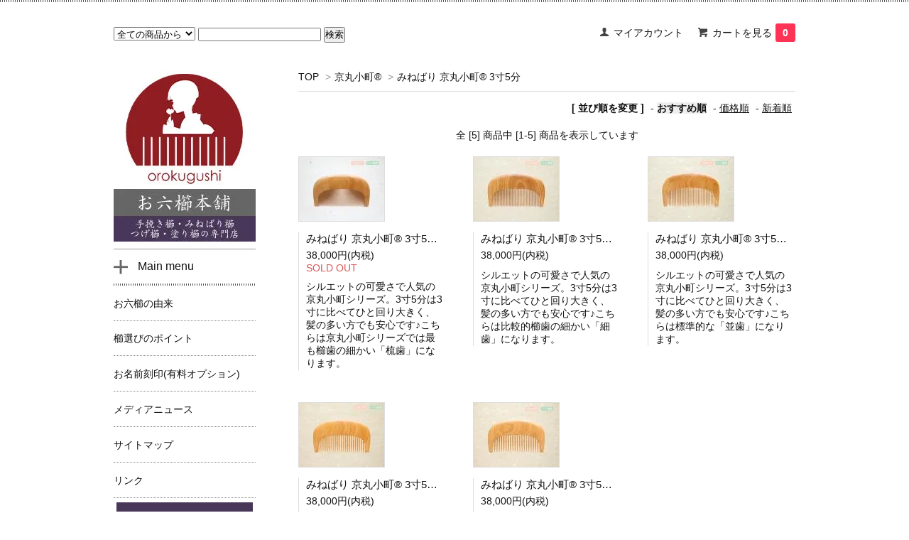

--- FILE ---
content_type: text/html; charset=EUC-JP
request_url: https://www.orokugushi.com/?mode=cate&cbid=445390&csid=2
body_size: 9684
content:
<!DOCTYPE html PUBLIC "-//W3C//DTD XHTML 1.0 Transitional//EN" "http://www.w3.org/TR/xhtml1/DTD/xhtml1-transitional.dtd">
<html xmlns:og="http://ogp.me/ns#" xmlns:fb="http://www.facebook.com/2008/fbml" xmlns:mixi="http://mixi-platform.com/ns#" xmlns="http://www.w3.org/1999/xhtml" xml:lang="ja" lang="ja" dir="ltr">
<head>
<meta http-equiv="content-type" content="text/html; charset=euc-jp" />
<meta http-equiv="X-UA-Compatible" content="IE=edge,chrome=1" />
<title>みねばり 京丸小町&#174; 3寸5分 - お六櫛本舗｜手挽き櫛・みねばり櫛・つげ櫛・塗り櫛・彫り櫛の専門店</title>
<meta name="Keywords" content="みねばり 京丸小町&#174; 3寸5分,櫛,つげ,みねばり,木,天然,ヘアケア,塗り櫛,木曽,お六櫛,彫り,伝統,工芸" />
<meta name="Description" content="信州木曽藪原の伝統的工芸品「お六櫛」およびみねばり櫛、つげ櫛、塗り櫛の製造・販売。櫛選びのアドバイス、由来、製作工程、体験コース紹介。全て丁寧に作られた国産製品を販売。" />
<meta name="Author" content="orokugushi_honpo" />
<meta name="Copyright" content="Copyright 2009-2016 orokugushi.com" />
<meta http-equiv="content-style-type" content="text/css" />
<meta http-equiv="content-script-type" content="text/javascript" />
<link rel="stylesheet" href="https://img12.shop-pro.jp/PA01061/690/css/17/index.css?cmsp_timestamp=20250701110235" type="text/css" />
<link rel="stylesheet" href="https://img12.shop-pro.jp/PA01061/690/css/17/product_list.css?cmsp_timestamp=20250701110235" type="text/css" />

<link rel="alternate" type="application/rss+xml" title="rss" href="https://www.orokugushi.com/?mode=rss" />
<link rel="alternate" media="handheld" type="text/html" href="https://www.orokugushi.com/?mode=cate&cbid=445390&csid=2" />
<link rel="shortcut icon" href="https://img12.shop-pro.jp/PA01061/690/favicon.ico?cmsp_timestamp=20250701110114" />
<script type="text/javascript" src="//ajax.googleapis.com/ajax/libs/jquery/1.7.2/jquery.min.js" ></script>
<meta property="og:title" content="みねばり 京丸小町&#174; 3寸5分 - お六櫛本舗｜手挽き櫛・みねばり櫛・つげ櫛・塗り櫛・彫り櫛の専門店" />
<meta property="og:description" content="信州木曽藪原の伝統的工芸品「お六櫛」およびみねばり櫛、つげ櫛、塗り櫛の製造・販売。櫛選びのアドバイス、由来、製作工程、体験コース紹介。全て丁寧に作られた国産製品を販売。" />
<meta property="og:url" content="https://www.orokugushi.com?mode=cate&cbid=445390&csid=2" />
<meta property="og:site_name" content="お六櫛本舗｜手挽き櫛・みねばり櫛・つげ櫛・塗り櫛・彫り櫛の専門店" />
<meta property="og:image" content="https://img12.shop-pro.jp/PA01061/690/category/445390_2.jpg?cmsp_timestamp=20240308111553"/>
<script>
  var Colorme = {"page":"product_list","shop":{"account_id":"PA01061690","title":"\u304a\u516d\u6adb\u672c\u8217\uff5c\u624b\u633d\u304d\u6adb\u30fb\u307f\u306d\u3070\u308a\u6adb\u30fb\u3064\u3052\u6adb\u30fb\u5857\u308a\u6adb\u30fb\u5f6b\u308a\u6adb\u306e\u5c02\u9580\u5e97"},"basket":{"total_price":0,"items":[]},"customer":{"id":null}};

  (function() {
    function insertScriptTags() {
      var scriptTagDetails = [{"src":"https:\/\/disable-right-click.colorme.app\/js\/disable-right-click.js","integrity":null}];
      var entry = document.getElementsByTagName('script')[0];

      scriptTagDetails.forEach(function(tagDetail) {
        var script = document.createElement('script');

        script.type = 'text/javascript';
        script.src = tagDetail.src;
        script.async = true;

        if( tagDetail.integrity ) {
          script.integrity = tagDetail.integrity;
          script.setAttribute('crossorigin', 'anonymous');
        }

        entry.parentNode.insertBefore(script, entry);
      })
    }

    window.addEventListener('load', insertScriptTags, false);
  })();
</script>
<script async src="https://zen.one/analytics.js"></script>
</head>
<body>
<meta name="colorme-acc-payload" content="?st=1&pt=10028&ut=445390,2&at=PA01061690&v=20260123172902&re=&cn=2cb151e7945bc27e66332e670d24c56e" width="1" height="1" alt="" /><script>!function(){"use strict";Array.prototype.slice.call(document.getElementsByTagName("script")).filter((function(t){return t.src&&t.src.match(new RegExp("dist/acc-track.js$"))})).forEach((function(t){return document.body.removeChild(t)})),function t(c){var r=arguments.length>1&&void 0!==arguments[1]?arguments[1]:0;if(!(r>=c.length)){var e=document.createElement("script");e.onerror=function(){return t(c,r+1)},e.src="https://"+c[r]+"/dist/acc-track.js?rev=3",document.body.appendChild(e)}}(["acclog001.shop-pro.jp","acclog002.shop-pro.jp"])}();</script><head>
	
	<meta name="viewport" content="width=device-width,initial-scale=1">
</head>

<link href='https://fonts.googleapis.com/css?family=Lora:400' rel='stylesheet' type='text/css'>
<script>
  $(function(){
    $(".more_btn").on("click", function() {
      $(".more_seller").toggle();
      $(".updown").toggleClass("more_up");
    });
  });

$(function(){
  $('a[href^=#]').click(function(){
    var speed = 500;
    var href= $(this).attr("href");
    var target = $(href == "#" || href == "" ? 'html' : href);
    var position = target.offset().top;
    $("html, body").animate({scrollTop:position}, speed, "swing");
    return false;
  });
});
</script>

<div id="top_line">

</div>
 
 

<div id="container">

  
  <div id="header">
    <div class="header_link">
      <ul>
        <li class="my_account"><a href="https://www.orokugushi.com/?mode=myaccount"><i class="account"></i>マイアカウント</a></li>
                <li class="view_cart"><a href="https://www.orokugushi.com/cart/proxy/basket?shop_id=PA01061690&shop_domain=orokugushi.com"><i class="cart"></i>カートを見る<span class="count">0</span></a></li>
      </ul>
    </div>

      
    
          

    
    <div class="search">
      <form action="https://www.orokugushi.com/" method="GET" id="search">
        <input type="hidden" name="mode" value="srh" />
        <select name="cid" style="width: 115px;">
          <option value="">全ての商品から</option>
                    <option value="1401965,0">お試し「お六櫛」</option>
                    <option value="2596646,0">お六櫛 Premium</option>
                    <option value="445391,0">手挽き櫛</option>
                    <option value="445210,0">みねばり とかし櫛</option>
                    <option value="1368530,0">みねばり とかし櫛4寸　浅歯</option>
                    <option value="445393,0">みねばり 大深櫛 4寸 京丸</option>
                    <option value="483850,0">つげ とかし櫛</option>
                    <option value="2569424,0">つげ ポケット櫛</option>
                    <option value="445390,0">京丸小町&#174; </option>
                    <option value="445392,0">スーパーストレート&#174;</option>
                    <option value="1374617,0">利休4寸・丸峯4寸</option>
                    <option value="638328,0">みねばり ブラシ</option>
                    <option value="445394,0">男櫛</option>
                    <option value="477194,0">Hello! Good day!</option>
                    <option value="1877208,0">みねばり New 干支櫛</option>
                    <option value="463069,0">みねばり 彫り櫛</option>
                    <option value="463088,0">つげ 彫り櫛</option>
                    <option value="482863,0">つげ 平彫り</option>
                    <option value="482832,0">つげ すかし彫り</option>
                    <option value="463087,0">つげ 立体彫り</option>
                    <option value="497844,0">つげ・みねばり セット櫛</option>
                    <option value="463076,0">蒔絵</option>
                    <option value="1731186,0">加賀まきえ櫛</option>
                    <option value="1107286,0">塗り櫛</option>
                    <option value="2229120,0">イスの櫛</option>
                    <option value="1388676,0">櫛ケース単品販売</option>
                    <option value="2620710,0">美麗 ーBIREIー</option>
                    <option value="1114224,0">お名前刻印（有料オプション）</option>
                  </select>
        <input type="text" name="keyword">
        <input type="submit" value="検索" />
      </form>
    </div>
    

    <h1 class="logo"><a href="./"><img src="https://img12.shop-pro.jp/PA01061/690/PA01061690.png?cmsp_timestamp=20250701110114" alt="お六櫛本舗｜手挽き櫛・みねばり櫛・つげ櫛・塗り櫛・彫り櫛の専門店" /></a></h1>
  </div>
  

  
  <div id="main">
  
<div class="footstamp">
  <a href="./">TOP</a>
        <span>&gt;</span><a href='?mode=cate&cbid=445390&csid=0'>京丸小町&#174; </a>      <span>&gt;</span><a href='?mode=cate&cbid=445390&csid=2'>みねばり 京丸小町&#174; 3寸5分</a>        </div>


















<div class="sort">
  <strong>[&nbsp;並び順を変更&nbsp;]</strong> - 
      <span style="font-weight: bolder;">おすすめ順</span> - 
    
      <a href="?mode=cate&cbid=445390&csid=2&sort=p">価格順</a> - 
    
      <a href="?mode=cate&cbid=445390&csid=2&sort=n">新着順</a>
  </div>



<div class="pager">
    全 [5] 商品中 [1-5] 商品を表示しています
  </div>



<div>
      <div class="item_box ">
      <div class="item_image">
                  <a href="?pid=12178976"><img src="https://img12.shop-pro.jp/PA01061/690/product/12178976_th.jpg" class="item" /></a><br />
              </div>
      <div class="item_detail">
        <p class="item_name">
          <a href="?pid=12178976">みねばり 京丸小町&#174;  3寸5分(梳)</a>
        </p>
        <p class="item_price">
                    
          38,000円(内税)<br />
                    <span class="sold_out">SOLD OUT</span>        </p>
                <p class="item_description">
          シルエットの可愛さで人気の京丸小町シリーズ。3寸5分は3寸に比べてひと回り大きく、髪の多い方でも安心です♪こちらは京丸小町シリーズでは最も櫛歯の細かい「梳歯」になります。
        </p>
              </div>
    </div>
          <div class="item_box ">
      <div class="item_image">
                  <a href="?pid=12179373"><img src="https://img12.shop-pro.jp/PA01061/690/product/12179373_th.jpg" class="item" /></a><br />
              </div>
      <div class="item_detail">
        <p class="item_name">
          <a href="?pid=12179373">みねばり 京丸小町&#174;  3寸5分(細)</a>
        </p>
        <p class="item_price">
                    
          38,000円(内税)<br />
                            </p>
                <p class="item_description">
          シルエットの可愛さで人気の京丸小町シリーズ。3寸5分は3寸に比べてひと回り大きく、髪の多い方でも安心です♪こちらは比較的櫛歯の細かい「細歯」になります。
        </p>
              </div>
    </div>
          <div class="item_box  box_last">
      <div class="item_image">
                  <a href="?pid=12887626"><img src="https://img12.shop-pro.jp/PA01061/690/product/12887626_th.jpg" class="item" /></a><br />
              </div>
      <div class="item_detail">
        <p class="item_name">
          <a href="?pid=12887626">みねばり 京丸小町&#174;  3寸5分(並)<img class='new_mark_img2' src='https://img.shop-pro.jp/img/new/icons25.gif' style='border:none;display:inline;margin:0px;padding:0px;width:auto;' /></a>
        </p>
        <p class="item_price">
                    
          38,000円(内税)<br />
                            </p>
                <p class="item_description">
          シルエットの可愛さで人気の京丸小町シリーズ。3寸5分は3寸に比べてひと回り大きく、髪の多い方でも安心です♪こちらは標準的な「並歯」になります。
        </p>
              </div>
    </div>
        <br style="clear:both;" />
          <div class="item_box ">
      <div class="item_image">
                  <a href="?pid=12887631"><img src="https://img12.shop-pro.jp/PA01061/690/product/12887631_th.jpg?20121015103648" class="item" /></a><br />
              </div>
      <div class="item_detail">
        <p class="item_name">
          <a href="?pid=12887631">みねばり 京丸小町&#174;  3寸5分(中)</a>
        </p>
        <p class="item_price">
                    
          38,000円(内税)<br />
                            </p>
                <p class="item_description">
          シルエットの可愛さで人気の京丸小町シリーズ。3寸5分は3寸に比べてひと回り大きく、髪の多い方でも安心です♪こちらは比較的櫛歯の荒い「中歯」になります。
        </p>
              </div>
    </div>
          <div class="item_box ">
      <div class="item_image">
                  <a href="?pid=12887636"><img src="https://img12.shop-pro.jp/PA01061/690/product/12887636_th.jpg" class="item" /></a><br />
              </div>
      <div class="item_detail">
        <p class="item_name">
          <a href="?pid=12887636">みねばり 京丸小町&#174;  3寸5分(荒)</a>
        </p>
        <p class="item_price">
                    
          38,000円(内税)<br />
                            </p>
                <p class="item_description">
          シルエットの可愛さで人気の京丸小町シリーズ。3寸5分は3寸に比べてひと回り大きく、髪の多い方でも安心です♪こちらは京丸小町シリーズでは最も櫛歯の荒い「荒歯」になります。
        </p>
              </div>
    </div>
      </div>


<br class="clear" />


<div class="pager">
    全 [5] 商品中 [1-5] 商品を表示しています
  </div>











  
  
      
    </div>
  


<div id="side">
	
	<h1 class="logo2"><a href="./"><img src="https://img12.shop-pro.jp/PA01061/690/etc/2016logotate.jpg"></a></h1>

    
    
        <div class="box box_default" id="box_freepage">
  <div class="header_block clearfix">
  <div class="icon">
  <img src="https://img.shop-pro.jp/tmpl_img/67/other_icon.png">
  </div>
  <div class="title">
  <h3>Main menu</h3>
  </div>
  </div>
      <ul>
           <li><a href="http://www.orokugushi.com/?mode=f1"><div>お六櫛の由来</div></a></li>
				<li><a href="http://www.orokugushi.com/?mode=f4"><div>櫛選びのポイント</div></a></li>
                <li><a href="/?pid=35816134"><div>お名前刻印(有料オプション)</div></a></li>
                <li><a href="http://www.orokugushi.com/?mode=f7"><div>メディアニュース</div></a></li>
                <li><a href="http://www.orokugushi.com/?mode=f9"><div>サイトマップ</div></a></li>
                <li><a href="http://www.orokugushi.com/?mode=f10"><div>リンク</div></a></li>
                
				<li><p><a class="btn btn-fax" href="http://orokugushi.main.jp/fax.pdf"　target="_blank">FAX注文用紙ダウンロード</a></p></li>
      </ul>
			

    </div>
        	
	



  <div class="box box_default" id="box_category">
  <div class="header_block clearfix">
  <div class="icon">
  <img src="https://img.shop-pro.jp/tmpl_img/67/category_icon.png">
  </div>
  <div class="title">
  <h3>Category</h3>
  </div>
  </div>
  <ul>
    <li><a href="./?mode=srh&cid=&keyword="><div><p>全ての商品</p></div></a></li>      
                <li><a href="https://www.orokugushi.com/?mode=cate&cbid=1401965&csid=0"><div><p>お試し「お六櫛」</p></div></a></li>
                      <li><a href="https://www.orokugushi.com/?mode=cate&cbid=2596646&csid=0"><div><p>お六櫛 Premium</p></div></a></li>
                      <li><a href="https://www.orokugushi.com/?mode=cate&cbid=445391&csid=0"><div><p>手挽き櫛</p></div></a></li>
                      <li><a href="https://www.orokugushi.com/?mode=cate&cbid=445210&csid=0"><div><p>みねばり とかし櫛</p></div></a></li>
                      <li><a href="https://www.orokugushi.com/?mode=cate&cbid=1368530&csid=0"><div><p>みねばり とかし櫛4寸　浅歯</p></div></a></li>
                      <li><a href="https://www.orokugushi.com/?mode=cate&cbid=445393&csid=0"><div><p>みねばり 大深櫛 4寸 京丸</p></div></a></li>
                      <li><a href="https://www.orokugushi.com/?mode=cate&cbid=483850&csid=0"><div><p>つげ とかし櫛</p></div></a></li>
                      <li><a href="https://www.orokugushi.com/?mode=cate&cbid=2569424&csid=0"><div><p>つげ ポケット櫛</p></div></a></li>
                      <li><a href="https://www.orokugushi.com/?mode=cate&cbid=445390&csid=0"><div><p>京丸小町&#174; </p></div></a></li>
                      <li><a href="https://www.orokugushi.com/?mode=cate&cbid=445392&csid=0"><div><p>スーパーストレート&#174;</p></div></a></li>
                      <li><a href="https://www.orokugushi.com/?mode=cate&cbid=1374617&csid=0"><div><p>利休4寸・丸峯4寸</p></div></a></li>
                      <li><a href="https://www.orokugushi.com/?mode=cate&cbid=638328&csid=0"><div><p>みねばり ブラシ</p></div></a></li>
                      <li><a href="https://www.orokugushi.com/?mode=cate&cbid=445394&csid=0"><div><p>男櫛</p></div></a></li>
                      <li><a href="https://www.orokugushi.com/?mode=cate&cbid=477194&csid=0"><div><p>Hello! Good day!</p></div></a></li>
                      <li><a href="https://www.orokugushi.com/?mode=cate&cbid=1877208&csid=0"><div><p>みねばり New 干支櫛</p></div></a></li>
                      <li><a href="https://www.orokugushi.com/?mode=cate&cbid=463069&csid=0"><div><p>みねばり 彫り櫛</p></div></a></li>
                      <li><a href="https://www.orokugushi.com/?mode=cate&cbid=463088&csid=0"><div><p>つげ 彫り櫛</p></div></a></li>
                      <li><a href="https://www.orokugushi.com/?mode=cate&cbid=482863&csid=0"><div><p>つげ 平彫り</p></div></a></li>
                      <li><a href="https://www.orokugushi.com/?mode=cate&cbid=482832&csid=0"><div><p>つげ すかし彫り</p></div></a></li>
                      <li><a href="https://www.orokugushi.com/?mode=cate&cbid=463087&csid=0"><div><p>つげ 立体彫り</p></div></a></li>
                      <li><a href="https://www.orokugushi.com/?mode=cate&cbid=497844&csid=0"><div><p>つげ・みねばり セット櫛</p></div></a></li>
                      <li><a href="https://www.orokugushi.com/?mode=cate&cbid=463076&csid=0"><div><p>蒔絵</p></div></a></li>
                      <li><a href="https://www.orokugushi.com/?mode=cate&cbid=1731186&csid=0"><div><p>加賀まきえ櫛</p></div></a></li>
                      <li><a href="https://www.orokugushi.com/?mode=cate&cbid=1107286&csid=0"><div><p>塗り櫛</p></div></a></li>
                      <li><a href="https://www.orokugushi.com/?mode=cate&cbid=2229120&csid=0"><div><p>イスの櫛</p></div></a></li>
                      <li><a href="https://www.orokugushi.com/?mode=cate&cbid=1388676&csid=0"><div><p>櫛ケース単品販売</p></div></a></li>
                      <li><a href="https://www.orokugushi.com/?mode=cate&cbid=2620710&csid=0"><div><p>美麗 ーBIREIー</p></div></a></li>
                      <li><a href="https://www.orokugushi.com/?mode=cate&cbid=1114224&csid=0"><div><p>お名前刻印（有料オプション）</p></div></a></li>
            </ul>
		</div>

		
	<div class="box box_default">
    <div class="side_cal">
			<a href="/?pid=50159045">
				<img class="pc" src="https://img12.shop-pro.jp/PA01061/690/etc/2019kusi_tanpin200_120.jpg?cmsp_timestamp=20190419174132" alt="専用櫛ケース売り">
<img class="sp" src="https://img12.shop-pro.jp/PA01061/690/etc/2019kusi_tanpin700_250.jpg?cmsp_timestamp=20190420093857" alt="専用櫛ケース売り">
				</a>
    </div>
		</div>
    

	
	
<!-- 
商品グループ
    <div class="box box_default" id="box_group">
  <div class="header_block clearfix">
  <div class="icon">
  <img src="https://img.shop-pro.jp/tmpl_img/67/group_icon.png">
  </div>
  <div class="title">
  <h3>Group</h3>
   </div>
  </div>
<ul>      <li>
            <a href="https://www.orokugushi.com/?mode=grp&gid=15571"><div><p>手挽き</p></div></a>
            </li>
              <li>
            <a href="https://www.orokugushi.com/?mode=grp&gid=17798"><div><p>極細歯</p></div></a>
            </li>
              <li>
            <a href="https://www.orokugushi.com/?mode=grp&gid=15572"><div><p>梳き歯</p></div></a>
            </li>
              <li>
            <a href="https://www.orokugushi.com/?mode=grp&gid=15573"><div><p>細歯</p></div></a>
            </li>
              <li>
            <a href="https://www.orokugushi.com/?mode=grp&gid=15574"><div><p>並歯</p></div></a>
            </li>
              <li>
            <a href="https://www.orokugushi.com/?mode=grp&gid=17799"><div><p>中歯</p></div></a>
            </li>
              <li>
            <a href="https://www.orokugushi.com/?mode=grp&gid=17800"><div><p>荒歯</p></div></a>
            </li>
              <li>
            <a href="https://www.orokugushi.com/?mode=grp&gid=17801"><div><p>大荒歯</p></div></a>
            </li>
              <li>
            <a href="https://www.orokugushi.com/?mode=grp&gid=17802"><div><p>3寸</p></div></a>
            </li>
              <li>
            <a href="https://www.orokugushi.com/?mode=grp&gid=17803"><div><p>3寸5分</p></div></a>
            </li>
              <li>
            <a href="https://www.orokugushi.com/?mode=grp&gid=17804"><div><p>4寸</p></div></a>
            </li>
              <li>
            <a href="https://www.orokugushi.com/?mode=grp&gid=19236"><div><p>4寸5分</p></div></a>
            </li>
              <li>
            <a href="https://www.orokugushi.com/?mode=grp&gid=17805"><div><p>5寸</p></div></a>
            </li>
              <li>
            <a href="https://www.orokugushi.com/?mode=grp&gid=17806"><div><p>5寸5分</p></div></a>
            </li>
              <li>
            <a href="https://www.orokugushi.com/?mode=grp&gid=19237"><div><p>とかし櫛</p></div></a>
            </li>
              <li>
            <a href="https://www.orokugushi.com/?mode=grp&gid=19238"><div><p>ブラシ</p></div></a>
            </li>
              <li>
            <a href="https://www.orokugushi.com/?mode=grp&gid=19239"><div><p>セット櫛</p></div></a>
            </li>
              <li>
            <a href="https://www.orokugushi.com/?mode=grp&gid=19240"><div><p>彫り櫛</p></div></a>
            </li>
              <li>
            <a href="https://www.orokugushi.com/?mode=grp&gid=19242"><div><p>すかし彫り・平彫り</p></div></a>
            </li>
              <li>
            <a href="https://www.orokugushi.com/?mode=grp&gid=19243"><div><p>塗り櫛</p></div></a>
            </li>
              <li>
            <a href="https://www.orokugushi.com/?mode=grp&gid=28468"><div><p>花櫛</p></div></a>
            </li>
              <li>
            <a href="https://www.orokugushi.com/?mode=grp&gid=300101"><div><p>櫛の蔵-一覧-</p></div></a>
            </li>
      </ul> 
 </div>
商品グループ 
-->
	
  
    <div class="box" id="side_nav">
    <ul>
         <li><a href="./"><div class="nav_item clearfix"><div class="nav_icon"><img src="https://img.shop-pro.jp/tmpl_img/67/home_icon.png"></div><div class="nav_title"><h3>Home</h3>
<p>ホーム</p></div></div></a></li>
         <li><a href="/?mode=f8"><div class="nav_item clearfix"><div class="nav_icon"><img src="https://img.shop-pro.jp/tmpl_img/67/about_icon.png"></div><div class="nav_title"><h3>About</h3>
<p>ショップについて</p></div></div></a></li>
			<!-- 
                			-->
         <li><a href="https://orokugushi.shop-pro.jp/customer/newsletter/subscriptions/new"><div class="nav_item clearfix"><div class="nav_icon"><img src="https://img.shop-pro.jp/tmpl_img/67/mailmaga_icon.png"></div><div class="nav_title"><h3>Mail Magazine</h3>
<p>メールマガジン</p></div></div></a></li>
                 <li><a href="https://orokugushi.shop-pro.jp/customer/inquiries/new"><div class="nav_item clearfix"><div class="nav_icon"><img src="https://img.shop-pro.jp/tmpl_img/67/contact_icon.png"></div><div class="nav_title"><h3>Contact</h3>
<p>お問い合わせ</p></div></div></a></li>
     </ul>
    </div>
    	
	

    
        <div class="box" id="box_sellers">
    <div class="header_block clearfix">
    <div class="icon"><img src="https://img.shop-pro.jp/tmpl_img/67/seller_icon.png"></div>
    <div class="title"><h3>Ranking</h3></div>
    </div>
    <ul>
                        <li class="top_seller   ">         
          <a href="?pid=35816134"><div class="seller_box clearfix">
                    <img class="seller_image" src="https://img12.shop-pro.jp/PA01061/690/product/35816134_th.jpg?cmsp_timestamp=20200306125147">
                     <div class="seller_detail">
           <p class="seller_rank">No.<strong>1</strong></p>
           <p class="seller_name">お名前刻印（有料オプション）</p>
           <p class="seller_teika">
                  
                                    
                  2,800円(内税)<br />
                                    </p>
           </div>
        </div></a></li>
                        <li class="top_seller rank_2  ">         
          <a href="?pid=119664873"><div class="seller_box clearfix">
                    <img class="seller_image" src="https://img12.shop-pro.jp/PA01061/690/product/119664873_th.jpg?cmsp_timestamp=20201016154605">
                     <div class="seller_detail">
           <p class="seller_rank">No.<strong>2</strong></p>
           <p class="seller_name">つげ櫛　スペシャルギフト３点セット【C】【限定発売】【送料無料】</p>
           <p class="seller_teika">
                  
                                    
                  29,800円(内税)<br />
                                    </p>
           </div>
        </div></a></li>
                        <li class="top_seller  rank_3 ">         
          <a href="?pid=48579811"><div class="seller_box clearfix">
                    <img class="seller_image" src="https://img12.shop-pro.jp/PA01061/690/product/48579811_th.jpg?20120918154232">
                     <div class="seller_detail">
           <p class="seller_rank">No.<strong>3</strong></p>
           <p class="seller_name">みねばり スーパーストレート&#174; 大深型　浅歯(極細)<img class='new_mark_img2' src='https://img.shop-pro.jp/img/new/icons13.gif' style='border:none;display:inline;margin:0px;padding:0px;width:auto;' /></p>
           <p class="seller_teika">
                  
                                    
                  89,000円(内税)<br />
                                    </p>
           </div>
        </div></a></li>
                        <li class="   ">         
          <a href="?pid=120112356"><div class="seller_box clearfix">
                    <img class="seller_image" src="https://img12.shop-pro.jp/PA01061/690/product/120112356_th.jpg?cmsp_timestamp=20170709172721">
                     <div class="seller_detail">
           <p class="seller_rank">No.<strong>4</strong></p>
           <p class="seller_name">つげ 小セット櫛(細) 上撰</p>
           <p class="seller_teika">
                  
                                    
                  12,800円(内税)<br />
                                    </p>
           </div>
        </div></a></li>
                        <li class="   ">         
          <a href="?pid=11297756"><div class="seller_box clearfix">
                    <img class="seller_image" src="https://img12.shop-pro.jp/PA01061/690/product/11297756_th.jpg">
                     <div class="seller_detail">
           <p class="seller_rank">No.<strong>5</strong></p>
           <p class="seller_name">みねばり とかし櫛 4寸(並) 京丸</p>
           <p class="seller_teika">
                  
                                    
                  38,000円(内税)<br />
                                    </p>
           </div>
        </div></a></li>
            </ul>
    <p class="more_btn"><i class="updown"></i></p>
    </div>
        



    
        

      
              <div class="box" id="box_owner">
  <div class="header_block clearfix">
  <div class="icon">
  <img src="https://img.shop-pro.jp/tmpl_img/67/owner_icon.png">
  </div>
  <div class="title">
  <h3>About the owner</h3>
  </div>
  </div>
<div class="inner">
               <img src="https://img12.shop-pro.jp/PA01061/690/PA01061690_m.jpg?cmsp_timestamp=20250701110114" class="owner_photo" />
                <p class="name">店長：古畑 靖孝</p>
        <p class="memo"><p>職人による手作り製品の為、一枚一枚丁寧にお作りしております。お待たせして大変申し訳ございませんが、何卒ご理解くださいますようお願い申し上げます。</p></p>
</div>
      </div>
            
	
	  <!-- 職人紹介
  <div class="box">
    <div class="side_cal">
			<a href="/?mode=f13">
				<img src="https://img12.shop-pro.jp/PA01061/690/etc/2017%BF%A6%BF%CD%BE%D2%B2%F0%A5%D0%A5%CA%A1%BC.jpg?cmsp_timestamp=20170306141348"></a>
    </div>
  </div>
    //職人紹介 -->
	
	
    </div>
  

  
<a href="#top_line" class="to_top"><span>Top</span></a>
  

  
  <div id="footer">

 



  <div id="pay" class="foot_sk_box">
    <h3>お支払い方法</h3>
      <dl>
                        <dt>
          <h4>クレジットカード決済</h4><dt>
          <dd><p>            <img class='payment_img' src='https://img.shop-pro.jp/common/card2.gif'><img class='payment_img' src='https://img.shop-pro.jp/common/card6.gif'><img class='payment_img' src='https://img.shop-pro.jp/common/card18.gif'><img class='payment_img' src='https://img.shop-pro.jp/common/card0.gif'><img class='payment_img' src='https://img.shop-pro.jp/common/card9.gif'>
                    <b><font color="#ff0000" font size="3">クレジット決済をご選択されたお客様は、注文月にクレジット決済先払いとなりますのでご了承ください。キャンセル及び支払い方法の変更は注文月の月末までに、お申し出ください。</font></b><br />
VISA / ダイナース / マスターカード<br />
JCB / アメリカン・エキスプレス がご利用頂けます。<br />
クレジットご利用の場合は、商品が届く前に注文月に引き落としとなる場合がございます。<br />
キャンセルご希望の場合は注文月の月末までに、お申し出ください。<br />
(注文月を過ぎてのキャンセル場合は、返金手数料を差し引かせて頂いております。)<br />

          </p><dd>
                        <dt>
          <h4>Amazon Pay</h4><dt>
          <dd><p>          Amazonのアカウントに登録された配送先や支払い方法を利用して決済できます。
          </p><dd>
                        <dt>
          <h4>後払い（コンビニ・銀行・郵便局）</h4><dt>
          <dd><p>          <b><font color="#ff0000" font size="3">ご購入合計額が52,500円（税込）以上の場合はご利用できません。別の決済方法をご選択ください。</font></b><br />
<a href="http://www.netprotections.com/atobarai/" target="_blank"><img src="https://img12.shop-pro.jp/PA01061/690/etc/atobarai_newbanner468x64.png?cmsp_timestamp=20181009161315" alt="NP" width="360"></a><br />
○このお支払方法の詳細<br />
商品の到着を確認してから、「コンビニ」「郵便局」「銀行」で<br />
後払いできる安心・簡単な決済方法です。請求書は、商品とは別に<br />
郵送されますので、発行から14日以内にお支払いをお願いします。<br />
○ご注意<br />
後払い手数料：<b><font color="#6D2531">200円</font></b><br />
後払いのご注文には、株式会社ネットプロテクションズの提供する<br />
NP後払いサービスが適用され、サービスの範囲内で個人情報を提供し、<br />
代金債権を譲渡します。<br />
<b><font color="#6D2531">ご利用限度額は累計残高で52,500円（税込）迄です</font></b><br />
詳細はバナーをクリックしてご確認下さい。
          </p><dd>
                        <dt>
          <h4>銀行振込（前払い）</h4><dt>
          <dd><p>          １）ご注文確定後、弊社よりお振込口座のご案内をメールにてお送り致します。<br />
２）ご注文者のお名前と受注番号をご記入のうえ、メール到着後１４日以内に弊社指定口座まで、商品代金をお振り込み下さい。<br />
３）ご入金確認後、製品の準備が整い次第発送いたします。<br />
※イーバンク銀行からのご入金はリアルタイムに反映されます。<br />
　他行からのご入金は金融機関ごとに異なりますので、ご利用の金融機関にお問い合わせ下さい。<br />
　ゆうちょ銀行からご入金の場合、原則、受付後の翌営業日１７時以降に弊社口座へ<br />
　反映されます。<br />
※お振込手数料は、お客様ご負担でお願いいたします。<br />
※１４日以内にご入金のない場合、ご注文はキャンセルとさせていただきます。
          </p><dd>
                        <dt>
          <h4>ゆうちょ振替（前払い）</h4><dt>
          <dd><p>          １）ご注文確定後、弊社よりお振替口座のご案内をメールにてお送り致します。<br />
２）ご注文者のお名前と受注番号をご記入のうえ、メール到着後１４日以内に弊社指定口座まで、商品代金をお振り込み下さい。<br />
３）ご入金確認後、製品の準備が整い次第発送いたします。<br />
※お振込手数料は、お客様ご負担でお願いいたします。<br />
※１４日以内にご入金のない場合、ご注文はキャンセルとさせていただきます。
          </p><dd>
          </dl>
  </div>



  <div class="foot_sk_box">
    <h3>配送方法・送料について</h3>
    <dl>
                <dt><img src="https://img12.shop-pro.jp/PA01061/690/delivery/94158.jpg?cmsp_timestamp=20250701112643" alt="" class="poricy_img" /></dt>        
        <dt>
          <h4>ゆうパック（日本郵便）</h4>
       </dt>
       <dd>          
<p>ゆうパックによる配達です。<br />
送料は地域ごとに以下の配送料を頂戴しております。<br />
北海道：1180円<br />
東北：850円<br />
関東：850円<br />
中部：850円<br />
近畿：950円<br />
中国：1080円<br />
四国：1080円<br />
九州：1180円<br />
沖縄：1280円<br />
（※一部離島は別途ご相談）<br />
※海外発送には対応しておりません。<br />
※一回のお買い上げ金額が30,000円（税込）以上の場合、送料を弊社が負担致します。<br />
※商品発送時の時間帯の都合により、お断りなく他社宅配便を使用する場合があります。</p>
        </dd>
      </dl>
  </div>

		
		    
<div class="foot_policy clearfix">
  <div class="foot_sk_box">  
    <h3>返品について</h3>                  
      <dl>
        <dt><h4>返品期限</h4></dt>
        <dd><p>次のような場合ご返品・交換をお受けいたします。ただし、お客様のご都合による返品の場合、返品手数料20％・送料・手数料はご負担ください。差し引いた金額を、ご指定の口座にお返しいたします。<br>
・ 届いた櫛がお客様のイメージと極端に異なった場合<br>
・注文間違い<br>
※1 必ず商品到着後8日以内にご連絡下さい。<br>
※2 改良のためお断りなく仕様・外観などを変更することがあります。<br>
※3 天然素材のため、写真と実物のイメージが異なる場合があります。<br>
※4 手加工製品のため、寸法に許容範囲内の誤差が生じる場合もありますがご了承ください。</p></dd>
        <dt><h4>返品送料</h4></dt>
        <dd><p>初期不良交換、および商品の破損・サイズ違い・その他、当店の不手際により不備が発生した場合は、往復の送料を弊社が負担いたします。</p></dd>
      </dl>
  </div>


	   
<div class="foot_policy clearfix">
  <div class="foot_sk_box">  
    <h3>お六櫛本舗　商品センター</h3>                  
      <dl>
        <dt><h4>住所</h4></dt>
        <dd><p>〒253-0017　神奈川県茅ヶ崎市松林3-1-17</p>
				<p>※※ご来店ご希望のお客様へ※※</p>
<p>現在実店舗でのお客様の対応が困難な為、ご来店をお断りさせて頂いております。 誠に申し訳ございませんがご理解の程よろしくお願い致します。</p>
				
				</dd>
        <dt><h4>連絡先</h4></dt>
        <dd><p>TEL：0467-39-6792　FAX：0467-40-4013</p></dd>
      </dl>
  </div>

	
  
	
				
	
	
</div>  

 
 
 
   <ul class="footer_menu">
      <li><a href="./">ホーム</a></li>
      <li><a href="https://www.orokugushi.com/?mode=myaccount">マイアカウント</a></li>
      <li><a href="https://orokugushi.shop-pro.jp/customer/inquiries/new">お問い合わせ</a></li>
      <li><a href="https://www.orokugushi.com/?mode=privacy">プライバシーポリシー</a></li>
      <li><a href="https://www.orokugushi.com/?mode=sk#payment">お支払い方法について</a></li>
      <li><a href="https://www.orokugushi.com/?mode=sk#delivery">配送方法・送料について</a></li>
      <li><a href="https://www.orokugushi.com/?mode=sk">特定商取引法に基づく表記</a></li>
      <li><a href="https://www.orokugushi.com/?mode=rss">RSS</a> / <a href="https://www.orokugushi.com/?mode=atom">ATOM</a></li>
    </ul>
    <address class="copyright">
      Copyright<a href="https://admin.shop-pro.jp/?mode=login">&copy;</a> <a href="http://orokugushi.main.jp/cgi/sche41.cgi?mode=admin"  target="_blank">2011-2024</a> orokugushi.com
      <span class="powered">木の櫛専門店　お六櫛本舗</span>
    </address>
  </div>
 
  
</div><script type="text/javascript" src="https://www.orokugushi.com/js/cart.js" ></script>
<script type="text/javascript" src="https://www.orokugushi.com/js/async_cart_in.js" ></script>
<script type="text/javascript" src="https://www.orokugushi.com/js/product_stock.js" ></script>
<script type="text/javascript" src="https://www.orokugushi.com/js/js.cookie.js" ></script>
<script type="text/javascript" src="https://www.orokugushi.com/js/favorite_button.js" ></script>
</body></html>